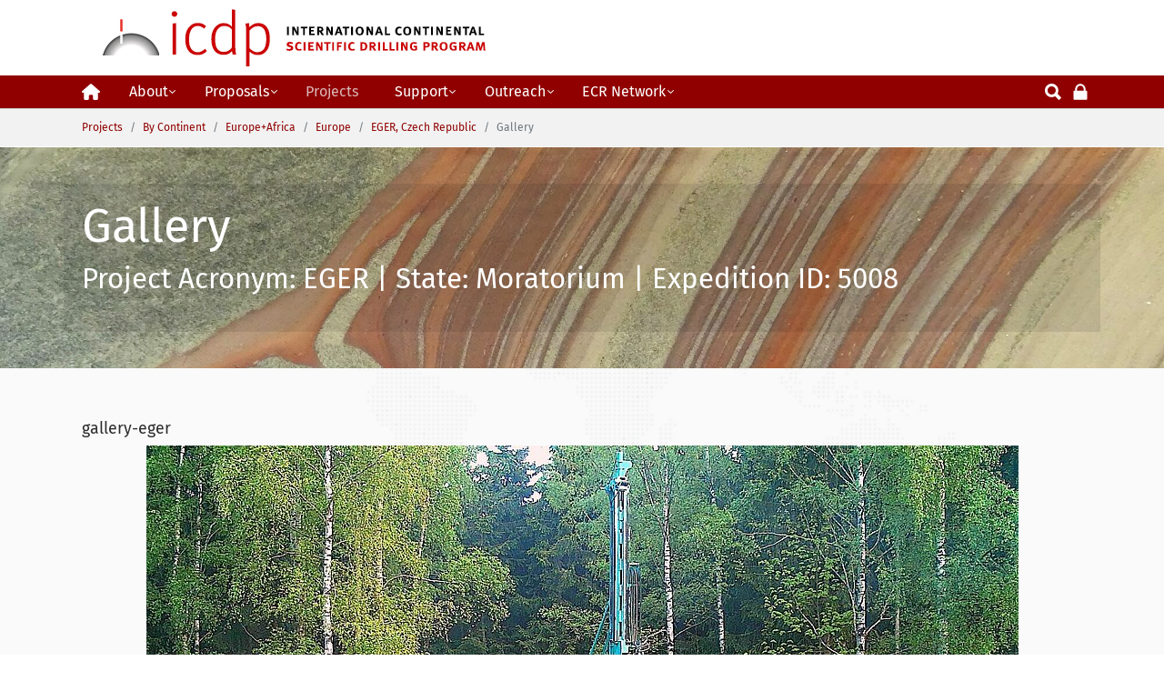

--- FILE ---
content_type: text/html; charset=utf-8
request_url: https://www.icdp-online.org/projects/by-continent/europe/eger-czech-republic/gallery/?tx_fsmediagallery_mediagallery%5Baction%5D=showAsset&tx_fsmediagallery_mediagallery%5Bcontroller%5D=MediaAlbum&tx_fsmediagallery_mediagallery%5BmediaAlbum%5D=52&tx_fsmediagallery_mediagallery%5BmediaAssetUid%5D=598033&cHash=4560c8c4be97c019a5b195aa720c01e8
body_size: 8657
content:
<!DOCTYPE html>
<html dir="ltr" lang="en-us">
<head>

<meta charset="utf-8">
<!-- 
	+ - - - - - - - - - - - - - - - - - - - - - - - - - - - - - - - - - - - +
	|   ICDP Home Page  |
	+ - - - - - - - - - - - - - - - - - - - - - - - - - - - - - - - - - - - +

	This website is powered by TYPO3 - inspiring people to share!
	TYPO3 is a free open source Content Management Framework initially created by Kasper Skaarhoj and licensed under GNU/GPL.
	TYPO3 is copyright 1998-2026 of Kasper Skaarhoj. Extensions are copyright of their respective owners.
	Information and contribution at https://typo3.org/
-->



<title>Gallery</title>
<meta http-equiv="x-ua-compatible" content="IE=edge" />
<meta name="generator" content="TYPO3 CMS" />
<meta name="viewport" content="width=device-width, initial-scale=1, shrink-to-fit=no" />
<meta name="robots" content="index,follow,noarchive" />
<meta property="og:site_name" content="ICDP - The International Continental Scientific Drilling Program" />
<meta property="og:locale" content="en_US" />
<meta property="og:locale:alternate" content="en_US" />
<meta property="og:locale:alternate" content="de_DE" />
<meta property="og:title" content="Gallery" />
<meta name="twitter:card" content="summary" />
<meta name="apple-mobile-web-app-capable" content="no" />
<meta name="google" content="notranslate" />
<meta name="google-site-verification" content="n7Tkxj_UpObtvp5nQ52USxwjrkTiZMup0oWguOeSc9M" />
<meta name="copyright" content="ICDP" />


<link rel="stylesheet" type="text/css" href="/typo3temp/assets/compressed/fontawesome-6-7-3-all-e306c2587e1fb33207ffbdf628b00086.css?1736424211" media="all">
<link rel="stylesheet" type="text/css" href="/typo3temp/assets/compressed/16c1e7c923-2ed729d9142f3e4ed2c4974617c3217e.css?1676541572" media="all">
<link rel="stylesheet" type="text/css" href="/typo3temp/assets/compressed/merged-7f8e20fd513ff1e7ed33b0c0febe9cca-48b9d74737613d604067250ffcf98e84.css?1769103022" media="all">
<style>#c12013.frame-background-dark .frame-container {background-color: rgba(0,0,0,0.09);margin-top: -1rem;padding-top: 1rem;margin-bottom: -1rem;padding-bottom: 1rem;}#c12013 .frame-backgroundimage {background-position: left top;}</style>
<style>#c12012 li {list-style-type: none;}#c12012 ul {display: flex;}#c12012 ul a {padding: 1rem;}</style>

<script src="/typo3temp/assets/compressed/merged-e133a9405609343f8336e36becaa9016-eb79f747974b0036dffb934f4fbe79af.js?1706717724"></script>
<script src="/typo3temp/assets/compressed/merged-54153b0a5cda30708f79770be538391a-afe1811752c3054b43e5f5278471c6dc.js?1769103022"></script>


<link rel="prev" href="/projects/by-continent/europe/eger-czech-republic/press-releases/">
<link rel="apple-touch-icon" sizes="180x180" href="/apple-touch-icon.png?v=KmneB3rzMw"><link rel="icon" type="image/png" sizes="32x32" href="/favicon-32x32.png?v=KmneB3rzMw"><link rel="icon" type="image/png" sizes="16x16" href="/favicon-16x16.png?v=KmneB3rzMw"><link rel="manifest" href="/site.webmanifest?v=KmneB3rzMw"><link rel="mask-icon" href="/safari-pinned-tab.svg?v=KmneB3rzMw" color="#5bbad5"><link rel="shortcut icon" href="/favicon.ico?v=KmneB3rzMw"><meta name="apple-mobile-web-app-title" content="ICDP"><meta name="application-name" content="ICDP"><meta name="msapplication-TileColor" content="#f28c0f"><meta name="theme-color" content="#ffffff"><link rel="preconnect" href="https://fonts.googleapis.com"><link rel="preconnect" href="https://fonts.gstatic.com" crossorigin><script data-ignore="1" data-cookieconsent="statistics" type="text/plain"></script>
<link rel="canonical" href="https://www.icdp-online.org/projects/by-continent/europe/eger-czech-republic/gallery/?tx_fsmediagallery_mediagallery%5Baction%5D=showAsset&amp;tx_fsmediagallery_mediagallery%5Bcontroller%5D=MediaAlbum&amp;tx_fsmediagallery_mediagallery%5BmediaAlbum%5D=52&amp;tx_fsmediagallery_mediagallery%5BmediaAssetUid%5D=598033&amp;cHash=4560c8c4be97c019a5b195aa720c01e8"/>

<script>WebFontConfig={"custom":{"urls":["\/typo3temp\/assets\/bootstrappackage\/fonts\/41e41559ecc1afbfcf346a9155406a04887e534561490078dfc3c072805ba3d1\/webfont.css","\/typo3conf\/ext\/pizpalue\/Resources\/Public\/Fonts\/pizpalueicon.min.css"],"families":["Fira Sans:300,400,700","PizpalueIcon"]},"timeout":1000};(function(d){var wf=d.createElement('script'),s=d.scripts[0];wf.src='/typo3conf/ext/bootstrap_package/Resources/Public/Contrib/webfontloader/webfontloader.js';wf.async=false;s.parentNode.insertBefore(wf,s);})(document);</script>
</head>
<body id="p3675" class="page-3675 pagelevel-6 language-0 backendlayout-default layout-default">



<noscript><style type="text/css">
        .wrapper {display:none;} 
    </style><div class="h3 font-weight-bold text-center text-warning text-bold">
    ICDP website at www.icdp-online.org needs JavaScript to work properly.
    </div><div class="h5 font-weight-bold text-warning text-center">You do not have Javascript enabled in your browser. Please enable it; disable scriptblockers.</div></noscript><div class="body-bg"><a class="sr-only sr-only-focusable" href="#page-content"><span>Skip to main content</span></a><header id="page-header" class="sticky-top"><div class="container logo"><div class="row"><div class="col-12 d-flex justify-content-center justify-content-md-between"><a class="navbar-brand navbar-brand-image" href="/"><span id="xs-logo1" class="navbar-brand-logo-xs">icdp</span><span id="xs-logo2" class="navbar-brand-logo-xs">&nbsp;</span><img class="navbar-brand-logo-normal img-fluid" src="/typo3conf/ext/user_pizpalue/Resources/Public/Images/logo.jpg" alt="ICDP web site 2023"></a></div><div class="search-login-icon d-block d-sm-none my-auto"><a class="text-white" title="Opens search page in same window" href="/search/"><svg fill="currentColor" xmlns="http://www.w3.org/2000/svg" width="24" height="24" viewBox="0 0 512 512"><path d="M445 386.7l-84.8-85.9c13.8-24.1 21-50.9 21-77.9C381.2 135.3 310 64 222.6 64 135.2 64 64 135.3 64 222.9c0 87.6 71.2 158.9 158.6 158.9 27.9 0 55.5-7.7 80.1-22.4l84.4 85.6c1.9 1.9 4.6 3.1 7.3 3.1s5.4-1.1 7.3-3.1l43.3-43.8c4-4.1 4-10.5 0-14.5zM222.6 125.9c53.4 0 96.8 43.5 96.8 97s-43.4 97-96.8 97-96.8-43.5-96.8-97 43.4-97 96.8-97z"/></svg></a><a class="text-white ml-1" title="Opens login page in same window" href="/login/"><svg fill="currentColor" xmlns="http://www.w3.org/2000/svg" width="20" height="20" viewBox="0 0 512 512"><path d="M86.4 480h339.2c12.3 0 22.4-9.9 22.4-22.1V246c0-12.2-10-22-22.4-22H404v-30.9c0-41.5-16.2-87.6-42.6-115.4-26.3-27.8-64-45.7-105.3-45.7h-.2c-41.3 0-79 17.9-105.3 45.6C124.2 105.4 108 151.5 108 193v31H86.4C74 224 64 233.9 64 246v211.9c0 12.2 10 22.1 22.4 22.1zM161 193.1c0-27.3 9.9-61.1 28.1-80.3v-.3C206.7 93.9 231 83 255.9 83h.2c24.9 0 49.2 10.9 66.8 29.5v.2l-.1.1c18.3 19.2 28.1 53 28.1 80.3V224H161v-30.9z"/></svg></a></div></div></div><div id="headerClass" class="bp-page-header navbar navbar-mainnavigation navbar-inverse navbar-has-image navbar-top text-white py-md-3 py-lg-0 up-sm-nav up-md-nav up-lg-nav"><div class="container d-flex align-items-start"><button class="navbar-toggler collapsed" type="button" data-toggle="collapse" data-target="#mainnavigation" aria-expanded="false" aria-label="Toggle navigation"><span class="navbar-toggler-icon"></span></button><nav id="mainnavigation" class="collapse navbar-collapse"><ul id="mainnav-ul-top" class="navbar-nav"><li class="nav-item"><a href="/" id="nav-item-169" class="nav-link" data-toggle="" title="" ><span class="nav-link-icon"><svg xmlns="http://www.w3.org/2000/svg" viewBox="0 0 576 512" width="20" height="20"><path d="M575.8 255.5c0 18-15 32.1-32 32.1h-32l.7 160.2c0 2.7-.2 5.4-.5 8.1V472c0 22.1-17.9 40-40 40H456c-1.1 0-2.2 0-3.3-.1c-1.4 .1-2.8 .1-4.2 .1H416 392c-22.1 0-40-17.9-40-40V448 384c0-17.7-14.3-32-32-32H256c-17.7 0-32 14.3-32 32v64 24c0 22.1-17.9 40-40 40H160 128.1c-1.5 0-3-.1-4.5-.2c-1.2 .1-2.4 .2-3.6 .2H104c-22.1 0-40-17.9-40-40V360c0-.9 0-1.9 .1-2.8V287.6H32c-18 0-32-14-32-32.1c0-9 3-17 10-24L266.4 8c7-7 15-8 22-8s15 2 21 7L564.8 231.5c8 7 12 15 11 24z"/></svg></span><span class="nav-link-text">Home</span></a></li><li class="nav-item dropdown mega-dropdown"><a href="/about-icdp/" id="nav-item-1841" class="nav-link dropdown-toggle" data-toggle="dropdown" title=""  aria-haspopup="true" aria-expanded="false"><span class="nav-link-text">About</span><span class="up-nav-has-children glyphicon glyphicon-chevron-down pull-right"></span></a><ul class="dropdown-menu mega-dropdown-menu row" aria-labelledby="nav-item-1841"><div class="container-fluid align-items-start"><h6 class="dropdown-header row col-12"><span class="dropdown-text"><a class="dropdown-text" href="/about-icdp/" title="About icdp"><span class="dropdown-text">About icdp</span></a><span class="sr-only">(current)</span></h6><li class="flex-fill first"><a href="/about-icdp/motivation/" class="dropdown-item" title="Motivation"><span class="dropdown-text">Motivation</span></a></li><li class="flex-fill"><a href="/about-icdp/funding/" class="dropdown-item" title="Funding"><span class="dropdown-text">Funding</span></a></li><li class="flex-fill"><a href="/about-icdp/entities/" class="dropdown-item" title="Entities"><span class="dropdown-text">Entities</span></a></li><li class="flex-fill"><a href="/about-icdp/members/" class="dropdown-item" title="Members"><span class="dropdown-text">Members</span></a></li><li class="flex-fill"><a href="/about-icdp/team-location/" class="dropdown-item" title="Team &amp; Location"><span class="dropdown-text">Team &amp; Location</span></a></li></div></ul></li><li class="nav-item dropdown mega-dropdown"><a href="/proposals/" id="nav-item-1960" class="nav-link dropdown-toggle" data-toggle="dropdown" title=""  aria-haspopup="true" aria-expanded="false"><span class="nav-link-text">Proposals</span><span class="up-nav-has-children glyphicon glyphicon-chevron-down pull-right"></span></a><ul class="dropdown-menu mega-dropdown-menu row" aria-labelledby="nav-item-1960"><div class="container-fluid align-items-start"><h6 class="dropdown-header row col-12"><span class="dropdown-text"><a class="dropdown-text" href="/proposals/" title="Proposals"><span class="dropdown-text">Proposals</span></a><span class="sr-only">(current)</span></h6><li class="flex-fill first"><a href="/proposals/proposal-types/" class="dropdown-item" title="Types"><span class="dropdown-text">Types</span></a></li><li class="flex-fill"><a href="/proposals/proposal-preparation/" class="dropdown-item" title="Preparation"><span class="dropdown-text">Preparation</span></a></li><li class="flex-fill"><a href="/proposals/proposal-processing/" class="dropdown-item" title="Processing"><span class="dropdown-text">Processing</span></a></li><li class="flex-fill"><a href="/proposals/internal-documents/" class="dropdown-item" title="Internal Docs"><span class="dropdown-text">Internal Docs</span></a></li></div></ul></li><li class="nav-item active dropdown mega-dropdown"><a href="/projects/" id="nav-item-1922" class="nav-link dropdown-toggle" data-toggle="dropdown" title=""  aria-haspopup="true" aria-expanded="false"><span class="nav-link-text">Projects</span><span class="up-nav-has-children glyphicon glyphicon-chevron-down pull-right"></span></a><ul class="dropdown-menu mega-dropdown-menu row" aria-labelledby="nav-item-1922"><div class="container-fluid align-items-start"><h6 class="dropdown-header row col-12"><span class="dropdown-text"><a class="dropdown-text active" href="/projects/" title="Projects"><span class="dropdown-text">Projects</span></a><span class="sr-only">(current)</span></h6><li class="flex-fill first"><a href="/projects/by-status/" class="dropdown-item d-none" title="By Status"><span class="dropdown-text">By Status</span></a><ul class="submenu dropdown-menu" aria-labelledby="nav-item-2008"><h6 class="dropdown-header first"><span class="dropdown-text"><a class="dropdown-text" href="/projects/by-status/" title="">
                                                By Status
                                            </a></span></h6><li><a href="/projects/operating-1/" class="dropdown-item" title="Operating Projects"><span class="dropdown-text">Operating Projects</span></a></li><li><a href="/projects/projects-since-2019-1/" class="dropdown-item" title="Recently Approved"><span class="dropdown-text">Recently Approved</span></a></li><li><a href="/projects/by-status/science-workshop/" class="dropdown-item" title="Science Workshops"><span class="dropdown-text">Science Workshops</span></a></li><li><a href="/projects/drilling-projects/all-projects-1/" class="dropdown-item" title="All Projects &amp; Workshops"><span class="dropdown-text">All Projects &amp; Workshops</span></a></li></ul></li><li class="flex-fill"><a href="/projects/by-continent/" class="dropdown-item active d-none" title="By Continent"><span class="dropdown-text">By Continent</span></a><ul class="submenu dropdown-menu" aria-labelledby="nav-item-2001"><h6 class="dropdown-header"><span class="dropdown-text"><a class="dropdown-text active" href="/projects/by-continent/" title="">
                                                By Continent
                                            </a></span></h6><li><a href="/projects/by-continent-link/europe-africa/" class="dropdown-item active" title="Europe+Africa"><span class="dropdown-text">Europe+Africa</span></a></li><li><a href="/projects/by-continent/asia-oceania/" class="dropdown-item" title="Asia+Oceania"><span class="dropdown-text">Asia+Oceania</span></a></li><li><a href="/projects/by-continent/the-americas/" class="dropdown-item" title="The Americas"><span class="dropdown-text">The Americas</span></a></li><li><a href="/projects/by-continent/polar-regions/" class="dropdown-item" title="Polar Regions"><span class="dropdown-text">Polar Regions</span></a></li><li><a href="/projects/by-continent/intercontinental/" class="dropdown-item" title="Intercontinental"><span class="dropdown-text">Intercontinental</span></a></li></ul></li><li class="flex-fill"><a href="/projects/by-name/location/" class="dropdown-item d-none" title="By Acronym/Location"><span class="dropdown-text">By Acronym/Location</span></a><ul class="submenu dropdown-menu" aria-labelledby="nav-item-2121"><h6 class="dropdown-header"><span class="dropdown-text"><a class="dropdown-text" href="/projects/by-name/location/" title="">
                                                By Acronym/Location
                                            </a></span></h6><li><a href="/projects/by-name/location/a-z-by-acronym/" class="dropdown-item" title="A-Z - By Acronym"><span class="dropdown-text">A-Z - By Acronym</span></a></li><li><a href="/projects/by-name/location/a-z-location-1/" class="dropdown-item" title="A-Z - By Location"><span class="dropdown-text">A-Z - By Location</span></a></li></ul></li><li class="flex-fill"><a href="/projects/by-theme/" class="dropdown-item d-none" title="By Theme"><span class="dropdown-text">By Theme</span></a><ul class="submenu dropdown-menu" aria-labelledby="nav-item-2225"><h6 class="dropdown-header"><span class="dropdown-text"><a class="dropdown-text" href="/projects/by-theme/" title="">
                                                By Theme
                                            </a></span></h6><li><a href="/projects/by-theme/environmental-change/" class="dropdown-item" title="Environmental Change"><span class="dropdown-text">Environmental Change</span></a></li><li><a href="/projects/by-theme/georesources/" class="dropdown-item" title="Georesources"><span class="dropdown-text">Georesources</span></a></li><li><a href="/projects/by-theme/geohazards/" class="dropdown-item" title="Geohazards"><span class="dropdown-text">Geohazards</span></a></li><li><a href="/projects/by-theme/geodynamic-processes/" class="dropdown-item" title="Geodynamic Processes"><span class="dropdown-text">Geodynamic Processes</span></a></li></ul></li></div></ul></li><li class="nav-item dropdown mega-dropdown"><a href="/support/" id="nav-item-1601" class="nav-link dropdown-toggle" data-toggle="dropdown" title=""  aria-haspopup="true" aria-expanded="false"><span class="nav-link-text">Support</span><span class="up-nav-has-children glyphicon glyphicon-chevron-down pull-right"></span></a><ul class="dropdown-menu mega-dropdown-menu row" aria-labelledby="nav-item-1601"><div class="container-fluid align-items-start"><h6 class="dropdown-header row col-12"><span class="dropdown-text"><a class="dropdown-text" href="/support/" title="Support"><span class="dropdown-text">Support</span></a><span class="sr-only">(current)</span></h6><li class="flex-fill first"><a href="/support/downhole-logging/" class="dropdown-item" title="Downhole Logging"><span class="dropdown-text">Downhole Logging</span></a></li><li class="flex-fill"><a href="/support/drilling-engineering/" class="dropdown-item" title="Drilling Engineering"><span class="dropdown-text">Drilling Engineering</span></a></li><li class="flex-fill"><a href="/support/data-samples/" class="dropdown-item" title="Data &amp; Samples"><span class="dropdown-text">Data &amp; Samples</span></a></li><li class="flex-fill"><a href="/support/equipment/" class="dropdown-item" title="Equipment"><span class="dropdown-text">Equipment</span></a></li><li class="flex-fill"><a href="/support/training/" class="dropdown-item" title="Training"><span class="dropdown-text">Training</span></a></li></div></ul></li><li class="nav-item dropdown mega-dropdown"><a href="/outreach/" id="nav-item-1638" class="nav-link dropdown-toggle" data-toggle="dropdown" title=""  aria-haspopup="true" aria-expanded="false"><span class="nav-link-text">Outreach</span><span class="up-nav-has-children glyphicon glyphicon-chevron-down pull-right"></span></a><ul class="dropdown-menu mega-dropdown-menu row" aria-labelledby="nav-item-1638"><div class="container-fluid align-items-start"><h6 class="dropdown-header row col-12"><span class="dropdown-text"><a class="dropdown-text" href="/outreach/" title="Science Communication"><span class="dropdown-text">Science Communication</span></a><span class="sr-only">(current)</span></h6><li class="flex-fill first"><a href="/outreach/for-scientists/" class="dropdown-item" title="for scientists"><span class="dropdown-text">for scientists</span></a></li><li class="flex-fill"><a href="/outreach/media/" class="dropdown-item" title="for media"><span class="dropdown-text">for media</span></a></li><li class="flex-fill"><a href="/outreach/for-everyone/" class="dropdown-item" title="for everyone"><span class="dropdown-text">for everyone</span></a></li><li class="flex-fill"><a href="/outreach/stakeholders/" class="dropdown-item" title="for stakeholders"><span class="dropdown-text">for stakeholders</span></a></li></div></ul></li><li class="nav-item dropdown mega-dropdown"><a href="/ecr-network/" id="nav-item-4287" class="nav-link dropdown-toggle" data-toggle="dropdown" title=""  aria-haspopup="true" aria-expanded="false"><span class="nav-link-text">ECR Network</span><span class="up-nav-has-children glyphicon glyphicon-chevron-down pull-right"></span></a><ul class="dropdown-menu mega-dropdown-menu row" aria-labelledby="nav-item-4287"><div class="container-fluid align-items-start"><h6 class="dropdown-header row col-12"><span class="dropdown-text"><a class="dropdown-text" href="/ecr-network/" title="ECR Network"><span class="dropdown-text">ECR Network</span></a><span class="sr-only">(current)</span></h6><li class="flex-fill first"><a href="/ecr-network/governance/" class="dropdown-item" title="Governance"><span class="dropdown-text">Governance</span></a></li><li class="flex-fill"><a href="/ecr-network/mentorship/" class="dropdown-item" title="Mentorship"><span class="dropdown-text">Mentorship</span></a></li><li class="flex-fill"><a href="/ecr-network/activities/" class="dropdown-item" title="Activities"><span class="dropdown-text">Activities</span></a></li><li class="flex-fill"><a href="/ecr-network/ecr-news/" class="dropdown-item" title="ECR News"><span class="dropdown-text">ECR News</span></a></li></div></ul></li></ul><ul class="navbar-nav"><li class="nav-item search-icon d-sm-block"><a class="text-white" title="ICDP search page" href="/search/"><svg fill="currentColor" xmlns="http://www.w3.org/2000/svg" width="24" height="24" viewBox="0 0 512 512"><path d="M445 386.7l-84.8-85.9c13.8-24.1 21-50.9 21-77.9C381.2 135.3 310 64 222.6 64 135.2 64 64 135.3 64 222.9c0 87.6 71.2 158.9 158.6 158.9 27.9 0 55.5-7.7 80.1-22.4l84.4 85.6c1.9 1.9 4.6 3.1 7.3 3.1s5.4-1.1 7.3-3.1l43.3-43.8c4-4.1 4-10.5 0-14.5zM222.6 125.9c53.4 0 96.8 43.5 96.8 97s-43.4 97-96.8 97-96.8-43.5-96.8-97 43.4-97 96.8-97z"/></svg></a></li><li class="nav-item search-icon d-sm-block"><a title="Opens login page in same window" href="/login/"><svg fill="currentColor" xmlns="http://www.w3.org/2000/svg" width="20" height="20" viewBox="0 0 512 512"><path d="M86.4 480h339.2c12.3 0 22.4-9.9 22.4-22.1V246c0-12.2-10-22-22.4-22H404v-30.9c0-41.5-16.2-87.6-42.6-115.4-26.3-27.8-64-45.7-105.3-45.7h-.2c-41.3 0-79 17.9-105.3 45.6C124.2 105.4 108 151.5 108 193v31H86.4C74 224 64 233.9 64 246v211.9c0 12.2 10 22.1 22.4 22.1zM161 193.1c0-27.3 9.9-61.1 28.1-80.3v-.3C206.7 93.9 231 83 255.9 83h.2c24.9 0 49.2 10.9 66.8 29.5v.2l-.1.1c18.3 19.2 28.1 53 28.1 80.3V224H161v-30.9z"/></svg></a></li></ul></nav></div></div></header><nav class="breadcrumb-section" aria-label="Breadcrumb"><div class="container"><p class="sr-only" id="breadcrumb">You are here:</p><ol class="breadcrumb"><li class="breadcrumb-item"><a class="breadcrumb-link" href="/projects/" title="Projects"><span class="breadcrumb-text">Projects</span></a></li><li class="breadcrumb-item"><a class="breadcrumb-link" href="/projects/by-continent/" title="By Continent"><span class="breadcrumb-text">By Continent</span></a></li><li class="breadcrumb-item"><a class="breadcrumb-link" href="/projects/by-continent-link/europe-africa/" title="Europe+Africa"><span class="breadcrumb-text">Europe+Africa</span></a></li><li class="breadcrumb-item"><a class="breadcrumb-link" href="/projects/by-continent/europe/" title="Europe"><span class="breadcrumb-text">Europe</span></a></li><li class="breadcrumb-item"><a class="breadcrumb-link" href="/projects/by-continent/europe/eger-czech-republic/" title="EGER, Czech Republic"><span class="breadcrumb-text">EGER, Czech Republic</span></a></li><li class="breadcrumb-item active" aria-current="page"><span class="breadcrumb-text">Gallery</span></li></ol></div></nav><div id="page-content" class="bp-page-content main-section"><!--TYPO3SEARCH_begin--><div class="section section-default"><div id="c12013" class="frame frame-default frame-type-text frame-layout-0 frame-background-dark frame-has-backgroundimage frame-space-before-none frame-space-after-none pp-layout-md"><div class="frame-backgroundimage-container"><div id="frame-backgroundimage-12013" class="frame-backgroundimage"><style>#frame-backgroundimage-12013 { background-image: url('/fileadmin/_processed_/1/f/csm_projects_Header_01_4b7dc6619c.jpg'); } @media (min-width: 576px) { #frame-backgroundimage-12013 { background-image: url('/fileadmin/_processed_/1/f/csm_projects_Header_01_6d1cce0fd5.jpg'); } } @media (min-width: 768px) { #frame-backgroundimage-12013 { background-image: url('/fileadmin/_processed_/1/f/csm_projects_Header_01_e87b69b7f3.jpg'); } } @media (min-width: 992px) { #frame-backgroundimage-12013 { background-image: url('/fileadmin/_processed_/1/f/csm_projects_Header_01_bf10058e5f.jpg'); } } @media (min-width: 1200px) { #frame-backgroundimage-12013 { background-image: url('/fileadmin/New_ICDP_website/Projects/img/backgr_imgs/projects_Header_01.jpg'); } } </style></div></div><div class="frame-container"><div class="frame-inner"><header class="frame-header"><h2 class="h2 element-header "><span>Gallery</span></h2><h3 class="h4 element-subheader "><span>Project Acronym: EGER | State: Moratorium | Expedition ID: 5008</span></h3></header></div></div></div><div id="c12012" class="frame frame-default frame-type-list frame-layout-0 frame-background-none frame-has-backgroundimage frame-space-before-none frame-space-after-none"><div class="frame-backgroundimage-container"><div id="frame-backgroundimage-12012" class="frame-backgroundimage frame-backgroundimage-parallax"><style>#frame-backgroundimage-12012 { background-image: url('/fileadmin/_processed_/a/0/csm_HG_Grey01_687ffc5fd4.png'); } @media (min-width: 576px) { #frame-backgroundimage-12012 { background-image: url('/fileadmin/_processed_/a/0/csm_HG_Grey01_7bdce6b493.png'); } } @media (min-width: 768px) { #frame-backgroundimage-12012 { background-image: url('/fileadmin/_processed_/a/0/csm_HG_Grey01_513fdcf5c1.png'); } } @media (min-width: 992px) { #frame-backgroundimage-12012 { background-image: url('/fileadmin/_processed_/a/0/csm_HG_Grey01_3ebb9251c0.png'); } } @media (min-width: 1200px) { #frame-backgroundimage-12012 { background-image: url('/fileadmin/_processed_/a/0/csm_HG_Grey01_37d4f42dcd.png'); } } </style></div></div><div class="frame-container"><div class="frame-inner"><div class="fs-media-gallery"><div class="asset"><h5 class="h6">gallery-eger</h5><div class="mediaasset mediatype2"><figure><span class="image"><img title="PICT2150 2" src="/fileadmin/_processed_/8/3/csm_PICT2150_2_f909a85dfe.jpg" width="959" height="500" alt="" /></span><div class="download-link"><a title="" href="/fileadmin/_processed_/8/3/csm_PICT2150_2_011d66d4f6.jpg" target="_blank" class="btn btn-sm btn-outline-primary mt-2">Download Full Image</a></div><figcaption>PICT2150 2</figcaption></figure></div></div><div class="navigation d-flex justify-content-between"><a class="btn btn-sm btn-outline-primary m-1" title="Setup F3 Hartousov - gallery-eger" href="/projects/by-continent/europe/eger-czech-republic/gallery/?tx_fsmediagallery_mediagallery%5Baction%5D=showAsset&amp;tx_fsmediagallery_mediagallery%5Bcontroller%5D=MediaAlbum&amp;tx_fsmediagallery_mediagallery%5BmediaAlbum%5D=52&amp;tx_fsmediagallery_mediagallery%5BmediaAssetUid%5D=598034&amp;cHash=d162a1321ad05e517f2b828228c6ca73">&lt; Setup F3 Hartousov</a><a class="btn btn-sm btn-outline-primary m-1" title="PICT2150 1 - gallery-eger" href="/projects/by-continent/europe/eger-czech-republic/gallery/?tx_fsmediagallery_mediagallery%5Baction%5D=showAsset&amp;tx_fsmediagallery_mediagallery%5Bcontroller%5D=MediaAlbum&amp;tx_fsmediagallery_mediagallery%5BmediaAlbum%5D=52&amp;tx_fsmediagallery_mediagallery%5BmediaAssetUid%5D=598032&amp;cHash=036b77bdd95c01e24021763f72130bf7">PICT2150 1 &gt;</a></div><div class="text-center"><a class="btn btn-sm btn-outline-primary m-1" href="/projects/by-continent/europe/eger-czech-republic/gallery/?tx_fsmediagallery_mediagallery%5Bcontroller%5D=MediaAlbum&amp;tx_fsmediagallery_mediagallery%5BmediaAlbum%5D=52&amp;cHash=a339f125e2799af8d8bfbb8eb101e71b">Back to gallery-eger</a></div></div></div></div></div></div><!--TYPO3SEARCH_end--></div><footer id="page-footer" class="bp-page-footer"><div id="footer-before" class="row"><div class="col-3"></div><div class="col-6 d-flex justify-content-center"></div><div class="col-3 d-flex justify-end"></div></div><section class="section footer-section footer-section-content"><div class="container"><div class="row pt-4 pb-4 flex-column flex-md-row"><div class="footer-column footer-column-social flex-lg-fill pl-3 pr-3 my-auto order-last order-md-first"><div class="sociallinks text-right d-flex flex-row flex-md-column"><div class="sociallinks-item sociallinks-item-bluesky pr-1 pr-md-0" title="bluesky"><a class="sociallinks-link sociallinks-link-bluesky" href="https://bsky.app/profile/icdpdrilling.bsky.social" rel="noopener" target="_blank"><span class="sociallinks-link-icon fa-brands
                                fa-bluesky
                            "></span></a></div><div class="sociallinks-item sociallinks-item-instagram pr-1 pr-md-0" title="Instagram"><a class="sociallinks-link sociallinks-link-instagram" href="https://www.instagram.com/icdpdrilling/" rel="noopener" target="_blank"><span class="sociallinks-link-icon fa-brands
                                fa-square-instagram
                            "></span></a></div><div class="sociallinks-item sociallinks-item-linkedin pr-1 pr-md-0" title="LinkedIn"><a class="sociallinks-link sociallinks-link-linkedin" href="https://www.linkedin.com/company/74527546" rel="noopener" target="_blank"><span class="sociallinks-link-icon fa-brands
                                fa-linkedin
                            "></span></a></div><div class="sociallinks-item sociallinks-item-youtube pr-1 pr-md-0" title="YouTube"><a class="sociallinks-link sociallinks-link-youtube" href="https://www.youtube.com/channel/UCRXy7d9gLgavaxKIPgnqaTg" rel="noopener" target="_blank"><span class="sociallinks-link-icon fa-brands
                                fa-square-youtube
                            "></span></a></div><div class="sociallinks-item sociallinks-item-facebook pr-1 pr-md-0" title="Facebook"><a class="sociallinks-link sociallinks-link-facebook" href="https://www.facebook.com/icdpDrilling" rel="noopener" target="_blank"><span class="sociallinks-link-icon fa-brands
                                fa-square-facebook
                            "></span></a></div></div></div><div class="footer-column footer-column-1 flex-lg-fill pl-3 pr-3 "><span>ABOUT</span><hr class="border-top m-0 d-md-none" /><ul class="list-unstyled"><li><a href="/about-icdp/motivation/">Motivation</a></li><li><a href="/about-icdp/funding/">Funding</a></li><li><a href="/about-icdp/entities/">Entities</a></li><li><a href="/about-icdp/members/">Members</a></li><li><a href="/about-icdp/team-location/">Team &amp; Location</a></li></ul></div><div class="footer-column footer-column-2 flex-lg-fill pl-3 pr-3"><span>PROPOSALS</span><hr class="border-top m-0 d-md-none" /><ul class="list-unstyled"><li><a href="/proposals/proposal-types/">Types</a></li><li><a href="/proposals/proposal-preparation/">Preparation</a></li><li><a href="/proposals/proposal-processing/">Processing</a></li></ul></div><div class="footer-column footer-column-3 flex-lg-fill pl-3 pr-3"><span>PROJECTS</span><hr class="border-top m-0 d-md-none" /><ul class="list-unstyled"><li><a href="/projects/by-status/">By Status</a></li><li><a href="/projects/by-continent/">By Continent</a></li><li><a href="/projects/by-name/location/">By Name/Location</a></li><li><a href="/projects/by-theme/">By Theme</a></li></ul></div><div class="footer-column footer-column-4 flex-lg-fill pl-3 pr-3"><span>SUPPORT</span><hr class="border-top m-0 d-md-none" /><ul class="list-unstyled"><li><a href="/support/downhole-logging/">Downhole Logging</a></li><li><a href="/support/drilling-engineering/">Drilling Engineering</a></li><li><a href="/support/training/">Training</a></li><li><a href="/support/data-samples/">Data &amp; Samples</a></li><li><a href="/support/equipment/">Equipment</a></li></ul></div><div class="footer-column footer-column-5 flex-lg-fill pl-3 pr-3"><span>OUTREACH</span><hr class="border-top m-0 d-md-none" /><ul class="list-unstyled"><li><a href="/outreach/for-scientists/">For scientists</a></li><li><a href="/outreach/stakeholders/">For stakeholders</a></li><li><a href="/outreach/media/">For media</a></li><li><a href="/outreach/for-everyone/">For everyone</a></li></ul></div><div class="footer-column footer-column-6 flex-lg-fill pl-3 pr-3"><span>MORE</span><hr class="border-top m-0 d-md-none" /><ul class="list-unstyled"><li><a href="/downloads/">Downloads</a></li><li><a href="/search/">Search</a></li><li><a href="/contactformicdpstaff/">Contact Form</a></li><li><a href="/imprintprivacy/legal-information/legal-form/">Legal Notice</a></li><li><a href="/imprintprivacy/data-protection/">Data Protection</a></li><li>&nbsp;</li></ul></div></div></div></section><section class="section footer-section footer-section-meta"><div class="frame frame-background-none frame-space-before-none frame-space-after-none"><div id="footer-meta" class="frame-container"><div class="frame-inner"><div class="footer-meta"></div><div class="footer-copyright"><p><span class="pp-customer-copyright">&copy; 2026 | The International Continental Scientific Drilling Program</span><span class="pp-separator"> | </span>Telegrafenberg, 14473 Potsdam, Germany <span class="pp-separator"> | </span>Tel.: +49 331 6264-1097<span class="pp-separator"> | </span><a href="&#109;&#97;&#105;&#108;&#116;&#111;&#58;&#105;&#99;&#100;&#112;&#45;&#111;&#117;&#116;&#114;&#101;&#97;&#99;&#104;&#64;&#105;&#99;&#100;&#112;&#45;&#111;&#110;&#108;&#105;&#110;&#101;&#46;&#111;&#114;&#103;" title="Sends a message to " class="text-white">icdp-outreach@icdp-online.org</a></p></div></div></div></div></section><div id="footer-after" class="row"><div class="col-3 d-flex"></div><div class="col-6 d-flex justify-content-center"></div><div class="col-3 d-flex justify-end"></div></div></footer><a class="scroll-top" title="Scroll to top" href="#top"><span class="scroll-top-icon"></span></a></div>
<script src="/typo3temp/assets/compressed/merged-33bdb4475a983eae14d5a6d97ac0af55-f3697f419960d50e4af3ed5d93cb9979.js?1734602995"></script>
<script src="/typo3temp/assets/compressed/merged-adf65f55f0e0a2fca9171b070feafe86-7f02bf9a77f58f8f1292bbcba71dfab3.js?1737035456"></script>

<!--
  ~ Copyright (c) 2021.
  ~
  ~ @category   TYPO3
  ~
  ~ @copyright  2021 Dirk Persky (https://github.com/DirkPersky)
  ~ @author     Dirk Persky <info@dp-wired.de>
  ~ @license    MIT
  -->



<!-- Begin Cookie Consent plugin by Dirk Persky - https://github.com/DirkPersky/typo3-dp_cookieconsent -->
<script type="text/plain" data-ignore="1" data-dp-cookieDesc="layout">
    <!--
  ~ Copyright (c) 2021.
  ~
  ~ @category   TYPO3
  ~
  ~ @copyright  2021 Dirk Persky (https://github.com/DirkPersky)
  ~ @author     Dirk Persky <info@dp-wired.de>
  ~ @license    MIT
  -->

We use cookies and external content to personalize your experience on this site and to ensure the site works properly. By continuing to use our website you consent to this.


    <a aria-label="learn more about cookies"
       role=button tabindex="1"
       class="cc-link"
       href="/imprintprivacy/data-protection/"
       rel="noopener noreferrer nofollow"
       target="_blank"
    >
        More info
    </a>


</script>
<script type="text/plain" data-ignore="1" data-dp-cookieSelect="layout">
    <!--
  ~ Copyright (c) 2021.
  ~
  ~ @category   TYPO3
  ~
  ~ @copyright  2021 Dirk Persky (https://github.com/DirkPersky)
  ~ @author     Dirk Persky <info@dp-wired.de>
  ~ @license    MIT
  -->

<div class="dp--cookie-check" xmlns:f="http://www.w3.org/1999/html">
    <label for="dp--cookie-require">
        <input type="hidden" name="" value="" /><input disabled="disabled" class="dp--check-box" id="dp--cookie-require" tabindex="-1" type="checkbox" name="" value="" checked="checked" />
        Necessary
    </label>
    <label for="dp--cookie-statistics">
        <input disabled="disabled" class="dp--check-box" id="dp--cookie-statistics" tabindex="1" type="checkbox" name="" value="" />
        Statistics
    </label>
    <label for="dp--cookie-marketing">
        <input disabled="disabled" class="dp--check-box" id="dp--cookie-marketing" tabindex="1" type="checkbox" name="" value="" />
        Ext. Content
    </label>
</div>

</script>
<script type="text/plain" data-ignore="1" data-dp-cookieRevoke="layout">
    <div class="cc-revoke dp--revoke {{classes}}">
    <i class="dp--icon-fingerprint"></i>
    <span class="dp--hover">Cookie Policy</span>
</div>



</script>
<script type="text/plain" data-ignore="1" data-dp-cookieIframe="layout">
    <div class="dp--overlay-inner">
    <div class="dp--overlay-header">{{notice}}</div>
    <div class="dp--overlay-description">{{desc}}</div>
    <div class="dp--overlay-button">
        <button class="db--overlay-submit" onclick="window.DPCookieConsent.forceAccept(this)"
                data-cookieconsent="{{type}}" {{style}}>
        {{btn}}
        </button>
    </div>
</div>

</script>
<script type="text/javascript" data-ignore="1">
    window.cookieconsent_options = {
        overlay: {
            notice: true,
            box: {
                background: 'rgba(0,0,0,.8)',
                text: '#fff'
            },
            btn: {
                background: '#b81839',
                text: '#fff'
            }
        },
        content: {
            message:'We use cookies and external content to personalize your experience on this site and to ensure the site works properly. By continuing to use our website you consent to this.',
            dismiss:'allow cookies',
            allow:'Save',
            deny: 'Accept',
            link:'More info',
            href:'/imprintprivacy/data-protection/',
            target:'_blank',
            'allow-all': 'Allow',

            media: {
                notice: 'Cookie Notice',
                desc: 'Loading this resource will connect to external servers which use cookies and other tracking technologies to personalize and improve experience. Further information can be found in our privacy policy.',
                btn: 'allow cookies and load this resource',
            }
        },
        theme: 'edgeless',
        position: 'bottom-left',
        type: 'info',
        revokable: false,
        reloadOnRevoke: false,
        checkboxes: {"statistics":"false","marketing":"false"},
        palette: {
            popup: {
                background: 'rgba(20,20,20, 0.7)',
                text: '#fff'
            },
            button: {
                background: '#b81839',
                text: '#fff',
            }
        }
    };
</script>
<!-- End Cookie Consent plugin -->
</body>
</html>

--- FILE ---
content_type: text/css; charset=utf-8
request_url: https://www.icdp-online.org/typo3temp/assets/bootstrappackage/fonts/41e41559ecc1afbfcf346a9155406a04887e534561490078dfc3c072805ba3d1/webfont.css
body_size: 150
content:
@font-face {
  font-family: 'Fira Sans';
  font-style: normal;
  font-weight: 400;
  font-display: swap;
  src: url(font-1af91908) format('woff');
}
